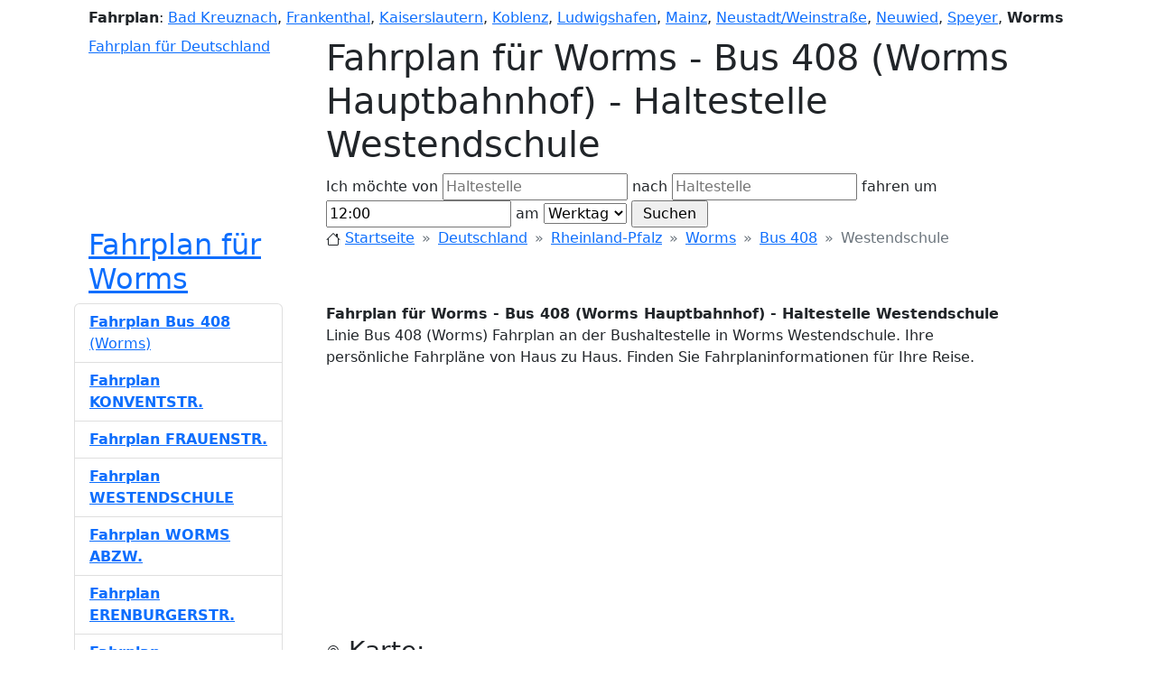

--- FILE ---
content_type: text/html; charset=UTF-8
request_url: https://bus-bahn-fahrplan.de/fahrplan-worms/41-510725/bus-408-worms-hauptbahnhof-westendschule
body_size: 7151
content:
<!doctype html>
<html xmlns="https://www.w3.org/1999/xhtml" xml:lang="de-DE" lang="de-DE" prefix="og: https://ogp.me/ns#">
<head>
    <title>Fahrplan für Worms - Bus  408 (Worms Hauptbahnhof) - Haltestelle Westendschule</title>
    <meta property="og:title" content="Fahrplan für Worms - Bus  408 (Worms Hauptbahnhof) - Haltestelle Westendschule"/>
    <meta http-equiv="X-UA-Compatible" content="IE=EmulateIE8, IE=9"/>
    <meta content="initial-scale=1.0, maximum-scale=5.0, user-scalable=1" name="viewport">
    <meta name="description"
          content="Linie Bus  408 (Worms) Fahrplan an der Bushaltestelle in Worms Westendschule. Ihre persönliche Fahrpläne von Haus zu Haus. Finden Sie Fahrplaninformationen für Ihre Reise."/>
    <meta property="og:description"
          content="Linie Bus  408 (Worms) Fahrplan an der Bushaltestelle in Worms Westendschule. Ihre persönliche Fahrpläne von Haus zu Haus. Finden Sie Fahrplaninformationen für Ihre Reise."/>
    <meta property="og:locale" content="de_DE"/>
    <meta property="og:site_name" content="Bus Bahn Fahrplan"/>
    <link property="og:url" content="https://bus-bahn-fahrplan.de"/>
    <link href="/_data/style_bbf4.css" rel="stylesheet"/>
    <link rel="icon" href="/favicon.ico"/>
    <meta name="keywords" content="Fahrpläne, Worms, Fahrplan, Bus  408, Worms Hauptbahnhof, Haltestelle, Westendschule, Fahrplan"/>
    <meta name="robots" content="all"/>
        <link href="https://cdn.jsdelivr.net/npm/bootstrap@5.2.3/dist/css/bootstrap.min.css" rel="stylesheet" integrity="sha384-rbsA2VBKQhggwzxH7pPCaAqO46MgnOM80zW1RWuH61DGLwZJEdK2Kadq2F9CUG65" crossorigin="anonymous">
    <script src="https://cdn.jsdelivr.net/npm/bootstrap@5.2.3/dist/js/bootstrap.bundle.min.js" integrity="sha384-kenU1KFdBIe4zVF0s0G1M5b4hcpxyD9F7jL+jjXkk+Q2h455rYXK/7HAuoJl+0I4" crossorigin="anonymous"></script>
    <link rel="stylesheet" href="https://cdn.jsdelivr.net/npm/bootstrap-icons@1.10.2/font/bootstrap-icons.css">
    <script type="text/javascript">
        var domain = 'bus-bahn-fahrplan.de';
        var base_src = '';
        var miasto='worms_';
        var miasto_full='';
        var city_lat = 49.641;
        var city_lon = 8.3391;
        var show_route_no=false;var draw_route=true;    </script>
    
            <script async src="https://pagead2.googlesyndication.com/pagead/js/adsbygoogle.js?client=ca-pub-1971656502481765" crossorigin="anonymous"></script>
                        <script type="text/javascript" src="//maps.googleapis.com/maps/api/js?key=AIzaSyASiMURC55YqvbG6z-PVyPw_rv1ssMn0GI"></script>
            <script type="text/javascript" src="/_data/scripts4_bbf4.js?rand=310189"></script>
            
</head>
<body itemscope itemtype="https://schema.org/WebPage" onload="initialize(0,0,0,0);">
<!-- 
Fahrplan für Worms - Bus  408 (Worms Hauptbahnhof) - Haltestelle Westendschule
Linie Bus  408 (Worms) Fahrplan an der Bushaltestelle in Worms Westendschule. Ihre persönliche Fahrpläne von Haus zu Haus. Finden Sie Fahrplaninformationen für Ihre Reise.
 -->
<div class="container">
    <div id="row-1" class="ps-3">
        <div id="cities" class="my-2">
            <strong class="rj">Fahrplan</strong>:
            <a href="https://bus-bahn-fahrplan.de/fahrplan-bad-kreuznach/" title="Fahrplan für Bad Kreuznach">Bad Kreuznach</a>, 
<a href="https://bus-bahn-fahrplan.de/fahrplan-frankenthal/" title="Fahrplan für Frankenthal">Frankenthal</a>, 
<a href="https://bus-bahn-fahrplan.de/fahrplan-kaiserslautern/" title="Fahrplan für Kaiserslautern">Kaiserslautern</a>, 
<a href="https://bus-bahn-fahrplan.de/fahrplan-koblenz/" title="Fahrplan für Koblenz">Koblenz</a>, 
<a href="https://bus-bahn-fahrplan.de/fahrplan-ludwigshafen/" title="Fahrplan für Ludwigshafen">Ludwigshafen</a>, 
<a href="https://bus-bahn-fahrplan.de/fahrplan-mainz/" title="Fahrplan für Mainz">Mainz</a>, 
<a href="https://bus-bahn-fahrplan.de/fahrplan-neustadt-weinstrasse/" title="Fahrplan für Neustadt/Weinstraße">Neustadt/Weinstraße</a>, 
<a href="https://bus-bahn-fahrplan.de/fahrplan-neuwied/" title="Fahrplan für Neuwied">Neuwied</a>, 
<a href="https://bus-bahn-fahrplan.de/fahrplan-speyer/" title="Fahrplan für Speyer">Speyer</a>, 
<strong>Worms</strong>        </div>
    </div>

    <div id="row-2" class="clearfix" itemscope itemtype="https://schema.org/WPHeader">
        <div class="w-25 ps-3 float-start">
            <a href="/" id="logo" title="Fahrplan für Deutschland">Fahrplan für Deutschland</a>
        </div>
        <div class="w-75 float-end">
            <div id="control_div">
                <h1 id="title">Fahrplan für Worms - Bus  408 (Worms Hauptbahnhof) - Haltestelle Westendschule</h1>

                <form id="find" method="post" action="javascript:submit_form();" onsubmit="submit_form();">
                    <div class="search_div">
                        Ich möchte von                        <input type="text" name="from" id="from" value="" placeholder="Haltestelle"/>
                        nach                        <input type="text" name="to" id="to" value="" placeholder="Haltestelle"/>
                        fahren um                        <input type="text" name="time" id="time" value="12:00"/>
                        am                        <select name="niedziela2" id="niedziela2">
                            <option value="1" selected="selected">Werktag</option>
                            <option value="2" >Samstag</option>
                            <option value="3" >Sonntag</option>
                        </select>
                        <input type="button" onclick="submit_form()" value=" Suchen "/>
                                            </div>
                </form>
            </div>
        </div>
    </div>

    <div id="row-3" class="clearfix">
        <div class="w-25 ps-3 float-start">
            <div>
                <h2 class="desc_3">
                    <a href="https://bus-bahn-fahrplan.de/fahrplan-worms" 
                            title="Fahrplan für Worms">Fahrplan für Worms</a>                </h2>
            </div>
        </div>
        <div class="w-75 float-end">
            <nav id="breadcrumbs" style="--bs-breadcrumb-divider:'&raquo;';" aria-label="breadcrumb" xmlns:v="https://rdf.data-vocabulary.org/#" z>
                <ol class="breadcrumb" typeof="v:Breadcrumb">
                    <li class="breadcrumb-item">
                        <svg xmlns="https://www.w3.org/2000/svg" width="16" height="16" fill="currentColor" class="bi bi-house" viewBox="0 0 16 16">
                            <path d="M8.707 1.5a1 1 0 0 0-1.414 0L.646 8.146a.5.5 0 0 0 .708.708L2 8.207V13.5A1.5 1.5 0 0 0 3.5 15h9a1.5 1.5 0 0 0 1.5-1.5V8.207l.646.647a.5.5 0 0 0 .708-.708L13 5.793V2.5a.5.5 0 0 0-.5-.5h-1a.5.5 0 0 0-.5.5v1.293L8.707 1.5ZM13 7.207V13.5a.5.5 0 0 1-.5.5h-9a.5.5 0 0 1-.5-.5V7.207l5-5 5 5Z"/>
                        </svg>
                        <a rel="v:url" property="v:title" href="/" title="Startseite">Startseite</a>
                    </li>

                    <li class="breadcrumb-item">
                        <a rel="v:url" property="v:title" href="/deutschland"
                           title="Fahrplan für Deutschland">Deutschland</a>
                    </li>

                    <li class="breadcrumb-item"><a rel="v:url" property="v:title" href="/deutschland/rheinland-pfalz" 
                            title="Fahrplan für Rheinland-Pfalz">Rheinland-Pfalz</a></li><li class="breadcrumb-item"><a rel="v:url" property="v:title" href="/fahrplan-worms" 
                                title="Fahrplan für Worms">Worms</a></li><li class="breadcrumb-item"><a rel="v:url" property="v:title" 
                                href="/fahrplan-worms/41/bus-408-worms-hauptbahnhof" 
                                title="Fahrplan für Bus  408">Bus  408</a></li><li class="breadcrumb-item active" aria-current="page" property="v:title">Westendschule</li>                </ol>
            </nav>
        </div>
    </div>

    <div id="row-4" class="clearfix">
        <div class="w-75 float-end" itemprop="mainContentOfPage">
            <div id="index_p" itemscope itemtype="https://schema.org/CreativeWork">
                <a name="bus-bahn-fahrplan"></a>
                <strong itemprop="headline">Fahrplan für Worms - Bus  408 (Worms Hauptbahnhof) - Haltestelle Westendschule</strong>
                <p id="desc" itemprop="alternativeHeadline">
                    Linie Bus  408 (Worms) Fahrplan an der Bushaltestelle in Worms Westendschule. Ihre persönliche Fahrpläne von Haus zu Haus. Finden Sie Fahrplaninformationen für Ihre Reise.                </p>

                <ins class="adsbygoogle"
                     style="display:block"
                     data-ad-client="ca-pub-1971656502481765"
                     data-ad-slot="4774519786"
                     data-ad-format="auto"
                     data-full-width-responsive="true"></ins>

                <a name="karte"></a>
                <h3><svg xmlns="https://www.w3.org/2000/svg" width="16" height="16" fill="currentColor" class="bi bi-geo-alt" viewBox="0 0 16 16">
                        <path d="M12.166 8.94c-.524 1.062-1.234 2.12-1.96 3.07A31.493 31.493 0 0 1 8 14.58a31.481 31.481 0 0 1-2.206-2.57c-.726-.95-1.436-2.008-1.96-3.07C3.304 7.867 3 6.862 3 6a5 5 0 0 1 10 0c0 .862-.305 1.867-.834 2.94zM8 16s6-5.686 6-10A6 6 0 0 0 2 6c0 4.314 6 10 6 10z"/>
                        <path d="M8 8a2 2 0 1 1 0-4 2 2 0 0 1 0 4zm0 1a3 3 0 1 0 0-6 3 3 0 0 0 0 6z"/>
                    </svg> Karte:</h3>
                <div id="map_canvas" itemscope itemtype="https://schema.org/Map"></div>

                                <a name="fahrplan"></a>
                <h3><svg xmlns="https://www.w3.org/2000/svg" width="16" height="16" fill="currentColor" class="bi bi-calendar3" viewBox="0 0 16 16">
                        <path d="M14 0H2a2 2 0 0 0-2 2v12a2 2 0 0 0 2 2h12a2 2 0 0 0 2-2V2a2 2 0 0 0-2-2zM1 3.857C1 3.384 1.448 3 2 3h12c.552 0 1 .384 1 .857v10.286c0 .473-.448.857-1 .857H2c-.552 0-1-.384-1-.857V3.857z"/>
                        <path d="M6.5 7a1 1 0 1 0 0-2 1 1 0 0 0 0 2zm3 0a1 1 0 1 0 0-2 1 1 0 0 0 0 2zm3 0a1 1 0 1 0 0-2 1 1 0 0 0 0 2zm-9 3a1 1 0 1 0 0-2 1 1 0 0 0 0 2zm3 0a1 1 0 1 0 0-2 1 1 0 0 0 0 2zm3 0a1 1 0 1 0 0-2 1 1 0 0 0 0 2zm3 0a1 1 0 1 0 0-2 1 1 0 0 0 0 2zm-9 3a1 1 0 1 0 0-2 1 1 0 0 0 0 2zm3 0a1 1 0 1 0 0-2 1 1 0 0 0 0 2zm3 0a1 1 0 1 0 0-2 1 1 0 0 0 0 2z"/>
                    </svg> Fahrplan:</h3>

                                            <div class="index_p_time">
                                <div class="table-responsive" itemprop="keywords">
                                    <table class="table table-sm">
                                        <thead><tr><th scope="col" colspan="4">Werktag</th></tr></thead><tbody>
                            <th scope="row">5</th><td colspan="3"><time datetime="T5:23">5:23</time></td></tr><th scope="row">6</th><td><time datetime="T6:03">6:03</time></td><td><time datetime="T6:18">6:18</time></td><td><time datetime="T6:59">6:59</time></td></tr><th scope="row">7</th><td><time datetime="T7:25">7:25</time></td><td colspan="2"><time datetime="T7:44">7:44</time></td></tr><th scope="row">8</th><td><time datetime="T8:07">8:07</time></td><td colspan="2"><time datetime="T8:38">8:38</time></td></tr><th scope="row">9</th><td><time datetime="T9:07">9:07</time></td><td colspan="2"><time datetime="T9:38">9:38</time></td></tr><th scope="row">10</th><td><time datetime="T10:07">10:07</time></td><td colspan="2"><time datetime="T10:38">10:38</time></td></tr><th scope="row">11</th><td><time datetime="T11:07">11:07</time></td><td colspan="2"><time datetime="T11:38">11:38</time></td></tr><th scope="row">12</th><td><time datetime="T12:07">12:07</time></td><td colspan="2"><time datetime="T12:38">12:38</time></td></tr><th scope="row">13</th><td><time datetime="T13:07">13:07</time></td><td colspan="2"><time datetime="T13:38">13:38</time></td></tr><th scope="row">14</th><td><time datetime="T14:07">14:07</time></td><td colspan="2"><time datetime="T14:38">14:38</time></td></tr><th scope="row">15</th><td><time datetime="T15:07">15:07</time></td><td colspan="2"><time datetime="T15:38">15:38</time></td></tr><th scope="row">16</th><td><time datetime="T16:07">16:07</time></td><td colspan="2"><time datetime="T16:38">16:38</time></td></tr><th scope="row">17</th><td><time datetime="T17:07">17:07</time></td><td colspan="2"><time datetime="T17:38">17:38</time></td></tr><th scope="row">18</th><td><time datetime="T18:07">18:07</time></td><td colspan="2"><time datetime="T18:38">18:38</time></td></tr><th scope="row">19</th><td><time datetime="T19:07">19:07</time></td><td colspan="2"><time datetime="T19:38">19:38</time></td></tr><th scope="row">20</th><td colspan="3"><time datetime="T20:07">20:07</time></td></tr></tbody></table></div></div>                            <div class="index_p_time">
                                <div class="table-responsive" itemprop="keywords">
                                    <table class="table table-sm">
                                        <thead><tr><th scope="col" colspan="5">Samstag</th></tr></thead><tbody>
                            <th scope="row">6</th><td><time datetime="T6:04">6:04</time></td><td colspan="3"><time datetime="T6:25">6:25</time></td></tr><th scope="row">7</th><td><time datetime="T7:04">7:04</time></td><td colspan="3"><time datetime="T7:22">7:22</time></td></tr><th scope="row">8</th><td><time datetime="T8:17">8:17</time></td><td><time datetime="T8:37">8:37</time></td><td colspan="2"><time datetime="T8:47">8:47</time></td></tr><th scope="row">9</th><td><time datetime="T9:07">9:07</time></td><td><time datetime="T9:17">9:17</time></td><td><time datetime="T9:37">9:37</time></td><td><time datetime="T9:47">9:47</time></td></tr><th scope="row">10</th><td><time datetime="T10:07">10:07</time></td><td><time datetime="T10:17">10:17</time></td><td><time datetime="T10:37">10:37</time></td><td><time datetime="T10:47">10:47</time></td></tr><th scope="row">11</th><td><time datetime="T11:07">11:07</time></td><td><time datetime="T11:17">11:17</time></td><td><time datetime="T11:37">11:37</time></td><td><time datetime="T11:47">11:47</time></td></tr><th scope="row">12</th><td><time datetime="T12:07">12:07</time></td><td><time datetime="T12:17">12:17</time></td><td><time datetime="T12:37">12:37</time></td><td><time datetime="T12:47">12:47</time></td></tr><th scope="row">13</th><td><time datetime="T13:07">13:07</time></td><td><time datetime="T13:17">13:17</time></td><td><time datetime="T13:37">13:37</time></td><td><time datetime="T13:47">13:47</time></td></tr><th scope="row">14</th><td><time datetime="T14:07">14:07</time></td><td><time datetime="T14:29">14:29</time></td><td colspan="2"><time datetime="T14:48">14:48</time></td></tr><th scope="row">15</th><td><time datetime="T15:29">15:29</time></td><td colspan="3"><time datetime="T15:48">15:48</time></td></tr><th scope="row">16</th><td><time datetime="T16:29">16:29</time></td><td colspan="3"><time datetime="T16:48">16:48</time></td></tr><th scope="row">17</th><td><time datetime="T17:29">17:29</time></td><td colspan="3"><time datetime="T17:48">17:48</time></td></tr><th scope="row">18</th><td><time datetime="T18:29">18:29</time></td><td colspan="3"><time datetime="T18:48">18:48</time></td></tr><th scope="row">19</th><td><time datetime="T19:29">19:29</time></td><td colspan="3"><time datetime="T19:48">19:48</time></td></tr></tbody></table></div></div>                            <div class="index_p_time">
                                <div class="table-responsive" itemprop="keywords">
                                    <table class="table table-sm">
                                        <thead><tr><th scope="col" colspan="3">Sonntag</th></tr></thead><tbody>
                            <th scope="row">8</th><td><time datetime="T8:29">8:29</time></td><td><time datetime="T8:47">8:47</time></td></tr><th scope="row">9</th><td><time datetime="T9:29">9:29</time></td><td><time datetime="T9:48">9:48</time></td></tr><th scope="row">10</th><td><time datetime="T10:29">10:29</time></td><td><time datetime="T10:47">10:47</time></td></tr><th scope="row">11</th><td><time datetime="T11:29">11:29</time></td><td><time datetime="T11:48">11:48</time></td></tr><th scope="row">12</th><td><time datetime="T12:29">12:29</time></td><td><time datetime="T12:47">12:47</time></td></tr><th scope="row">13</th><td><time datetime="T13:29">13:29</time></td><td><time datetime="T13:48">13:48</time></td></tr><th scope="row">14</th><td><time datetime="T14:29">14:29</time></td><td><time datetime="T14:47">14:47</time></td></tr><th scope="row">15</th><td><time datetime="T15:29">15:29</time></td><td><time datetime="T15:48">15:48</time></td></tr><th scope="row">16</th><td><time datetime="T16:29">16:29</time></td><td><time datetime="T16:47">16:47</time></td></tr><th scope="row">17</th><td><time datetime="T17:29">17:29</time></td><td><time datetime="T17:48">17:48</time></td></tr><th scope="row">18</th><td><time datetime="T18:29">18:29</time></td><td><time datetime="T18:47">18:47</time></td></tr><th scope="row">19</th><td><time datetime="T19:29">19:29</time></td><td><time datetime="T19:48">19:48</time></td></tr></tbody></table></div></div>                        </div>

            <div itemscope itemtype="https://schema.org/BusStation">
                <a name="informationen"></a>
                <h3><svg xmlns="https://www.w3.org/2000/svg" width="16" height="16" fill="currentColor" class="bi bi-info-square" viewBox="0 0 16 16">
                        <path d="M14 1a1 1 0 0 1 1 1v12a1 1 0 0 1-1 1H2a1 1 0 0 1-1-1V2a1 1 0 0 1 1-1h12zM2 0a2 2 0 0 0-2 2v12a2 2 0 0 0 2 2h12a2 2 0 0 0 2-2V2a2 2 0 0 0-2-2H2z"/>
                        <path d="m8.93 6.588-2.29.287-.082.38.45.083c.294.07.352.176.288.469l-.738 3.468c-.194.897.105 1.319.808 1.319.545 0 1.178-.252 1.465-.598l.088-.416c-.2.176-.492.246-.686.246-.275 0-.375-.193-.304-.533L8.93 6.588zM9 4.5a1 1 0 1 1-2 0 1 1 0 0 1 2 0z"/>
                    </svg> Informationen:</h3>
                <div itemscope itemtype="https://schema.org/Thing">
                    <div itemprop="name">Westendschule</div>
                    <div itemprop="description">Linie Bus  408 (Worms) Fahrplan an der Bushaltestelle in Worms Westendschule. Ihre persönliche Fahrpläne von Haus zu Haus. Finden Sie Fahrplaninformationen für Ihre Reise.</div>
                </div>
            </div>

            <a name="tags"></a>
            <h3><svg xmlns="https://www.w3.org/2000/svg" width="16" height="16" fill="currentColor" class="bi bi-tag" viewBox="0 0 16 16">
                    <path d="M6 4.5a1.5 1.5 0 1 1-3 0 1.5 1.5 0 0 1 3 0zm-1 0a.5.5 0 1 0-1 0 .5.5 0 0 0 1 0z"/>
                    <path d="M2 1h4.586a1 1 0 0 1 .707.293l7 7a1 1 0 0 1 0 1.414l-4.586 4.586a1 1 0 0 1-1.414 0l-7-7A1 1 0 0 1 1 6.586V2a1 1 0 0 1 1-1zm0 5.586 7 7L13.586 9l-7-7H2v4.586z"/>
                </svg> Tags:</h3>
            <div itemscope itemtype="https://schema.org/PostalAddress">
                <span class="badge bg-secondary">Fahrplan</span>
                                    <span class="badge bg-secondary" itemprop="addressLocality">Worms</span>
                
                                    <span class="badge bg-secondary">Bus  408</span>
                
                <span class="badge bg-secondary">Bahn</span>
                                    <span class="badge bg-secondary" itemprop="streetAddress">Westendschule</span>
                                                    <span class="badge bg-secondary" itemprop="streetAddress">Raiserstr.</span>
                                <span itemscope itemtype="https://schema.org/GeoCoordinates">
                                            <span class="badge bg-secondary" itemprop="latitude">49.635400</span>
                                                                <span class="badge bg-secondary" itemprop="longitude">8.342230</span>
                                    </span>
                                <span itemscope itemtype="https://schema.org/CivicStructure">
                    <span class="badge bg-secondary" itemprop="openingHours" datetime="Mo,Su 5:23-19:48">
                        Monday to Sunday, 5:23 - 19:48                    </span>
                </span>
                                                <span class="badge bg-secondary" itemprop="addressRegion">Rheinland-Pfalz</span>
                                <span class="badge bg-secondary" itemprop="addressCountry">Deutschland</span>
            </div>
        </div>

        <div class="w-25 float-start pe-5" itemscope itemtype="https://schema.org/WPSideBar">

            <div id="trasy_container">
                <ul id="trasy" class="list-group" itemprop="significantLinks">

            
                        <li itemscope itemtype="https://schema.org/BusStop" class="list-group-item list-group-item-action">
                            <a href="https://bus-bahn-fahrplan.de/fahrplan-worms/41/bus-408-worms-hauptbahnhof"
                                class="linie "
                                
                                title="Fahrplan für Worms - Bus  408 (Worms Hauptbahnhof)">
                                <strong> <span>Fahrplan Bus  408</span></strong> <span>(Worms)</span></a>
                        </li>
                        <li itemscope itemtype="https://schema.org/BusStop" class="list-group-item list-group-item-action">
                            <a href="https://bus-bahn-fahrplan.de/fahrplan-worms/41-507148/bus-408-worms-hauptbahnhof-konventstr"
                                class="linie "
                                onmouseover="marker['|41|Worms Hauptbahnhof|1'].setImage('/_data/img/circle2.gif');" onmouseout="marker['|41|Worms Hauptbahnhof|1'].setImage('/_data/img/circle.gif');"
                                title="Fahrplan Worms - Bus  408 (Worms Hauptbahnhof) - Haltestelle Konventstr.">
                                <strong>Fahrplan KONVENTSTR. <span></span></strong> <span></span></a>
                        </li>
                        <li itemscope itemtype="https://schema.org/BusStop" class="list-group-item list-group-item-action">
                            <a href="https://bus-bahn-fahrplan.de/fahrplan-worms/41-507145/bus-408-worms-hauptbahnhof-frauenstr"
                                class="linie "
                                onmouseover="marker['|41|Worms Hauptbahnhof|2'].setImage('/_data/img/circle2.gif');" onmouseout="marker['|41|Worms Hauptbahnhof|2'].setImage('/_data/img/circle.gif');"
                                title="Fahrplan Worms - Bus  408 (Worms Hauptbahnhof) - Haltestelle Frauenstr.">
                                <strong>Fahrplan FRAUENSTR. <span></span></strong> <span></span></a>
                        </li>
                        <li itemscope itemtype="https://schema.org/BusStop" class="list-group-item list-group-item-action">
                            <a href="https://bus-bahn-fahrplan.de/fahrplan-worms/41-510725/bus-408-worms-hauptbahnhof-westendschule"
                                class="linie active"
                                onmouseover="marker['|41|Worms Hauptbahnhof|3'].setImage('/_data/img/circle2.gif');" onmouseout="marker['|41|Worms Hauptbahnhof|3'].setImage('/_data/img/circle.gif');"
                                title="Fahrplan Worms - Bus  408 (Worms Hauptbahnhof) - Haltestelle Westendschule">
                                <strong> <span>Fahrplan WESTENDSCHULE</span></strong> <span></span></a>
                        </li>
                        <li itemscope itemtype="https://schema.org/BusStop" class="list-group-item list-group-item-action">
                            <a href="https://bus-bahn-fahrplan.de/fahrplan-worms/41-510670/bus-408-worms-hauptbahnhof-worms-abzw"
                                class="linie "
                                onmouseover="marker['|41|Worms Hauptbahnhof|4'].setImage('/_data/img/circle2.gif');" onmouseout="marker['|41|Worms Hauptbahnhof|4'].setImage('/_data/img/circle.gif');"
                                title="Fahrplan Worms - Bus  408 (Worms Hauptbahnhof) - Haltestelle Worms Abzw.">
                                <strong>Fahrplan WORMS ABZW. <span></span></strong> <span></span></a>
                        </li>
                        <li itemscope itemtype="https://schema.org/BusStop" class="list-group-item list-group-item-action">
                            <a href="https://bus-bahn-fahrplan.de/fahrplan-worms/41-510679/bus-408-worms-hauptbahnhof-erenburgerstr"
                                class="linie "
                                onmouseover="marker['|41|Worms Hauptbahnhof|5'].setImage('/_data/img/circle2.gif');" onmouseout="marker['|41|Worms Hauptbahnhof|5'].setImage('/_data/img/circle.gif');"
                                title="Fahrplan Worms - Bus  408 (Worms Hauptbahnhof) - Haltestelle Erenburgerstr.">
                                <strong>Fahrplan ERENBURGERSTR. <span></span></strong> <span></span></a>
                        </li>
                        <li itemscope itemtype="https://schema.org/BusStop" class="list-group-item list-group-item-action">
                            <a href="https://bus-bahn-fahrplan.de/fahrplan-worms/41-510693/bus-408-worms-hauptbahnhof-karlsplatz"
                                class="linie "
                                onmouseover="marker['|41|Worms Hauptbahnhof|6'].setImage('/_data/img/circle2.gif');" onmouseout="marker['|41|Worms Hauptbahnhof|6'].setImage('/_data/img/circle.gif');"
                                title="Fahrplan Worms - Bus  408 (Worms Hauptbahnhof) - Haltestelle Karlsplatz">
                                <strong>Fahrplan KARLSPLATZ <span></span></strong> <span></span></a>
                        </li>
                        <li itemscope itemtype="https://schema.org/BusStop" class="list-group-item list-group-item-action">
                            <a href="https://bus-bahn-fahrplan.de/fahrplan-worms/41-510676/bus-408-worms-hauptbahnhof-burkhardstr"
                                class="linie "
                                onmouseover="marker['|41|Worms Hauptbahnhof|7'].setImage('/_data/img/circle2.gif');" onmouseout="marker['|41|Worms Hauptbahnhof|7'].setImage('/_data/img/circle.gif');"
                                title="Fahrplan Worms - Bus  408 (Worms Hauptbahnhof) - Haltestelle Burkhardstr.">
                                <strong>Fahrplan BURKHARDSTR. <span></span></strong> <span></span></a>
                        </li>
                        <li itemscope itemtype="https://schema.org/BusStop" class="list-group-item list-group-item-action">
                            <a href="https://bus-bahn-fahrplan.de/fahrplan-worms/41-508304/bus-408-worms-hauptbahnhof-kriemhildenstr"
                                class="linie "
                                onmouseover="marker['|41|Worms Hauptbahnhof|8'].setImage('/_data/img/circle2.gif');" onmouseout="marker['|41|Worms Hauptbahnhof|8'].setImage('/_data/img/circle.gif');"
                                title="Fahrplan Worms - Bus  408 (Worms Hauptbahnhof) - Haltestelle Kriemhildenstr.">
                                <strong>Fahrplan KRIEMHILDENSTR. <span></span></strong> <span></span></a>
                        </li>
                        <li itemscope itemtype="https://schema.org/BusStop" class="list-group-item list-group-item-action">
                            <a href="https://bus-bahn-fahrplan.de/fahrplan-worms/41-510708/bus-408-worms-hauptbahnhof-rathenaustr"
                                class="linie "
                                onmouseover="marker['|41|Worms Hauptbahnhof|9'].setImage('/_data/img/circle2.gif');" onmouseout="marker['|41|Worms Hauptbahnhof|9'].setImage('/_data/img/circle.gif');"
                                title="Fahrplan Worms - Bus  408 (Worms Hauptbahnhof) - Haltestelle Rathenaustr.">
                                <strong>Fahrplan RATHENAUSTR. <span></span></strong> <span></span></a>
                        </li>
                        <li itemscope itemtype="https://schema.org/BusStop" class="list-group-item list-group-item-action">
                            <a href="https://bus-bahn-fahrplan.de/fahrplan-worms/41-507060/bus-408-worms-hauptbahnhof-klinikum"
                                class="linie "
                                onmouseover="marker['|41|Worms Hauptbahnhof|10'].setImage('/_data/img/circle2.gif');" onmouseout="marker['|41|Worms Hauptbahnhof|10'].setImage('/_data/img/circle.gif');"
                                title="Fahrplan Worms - Bus  408 (Worms Hauptbahnhof) - Haltestelle Klinikum">
                                <strong>Fahrplan KLINIKUM <span></span></strong> <span></span></a>
                        </li>
                        <li itemscope itemtype="https://schema.org/BusStop" class="list-group-item list-group-item-action">
                            <a href="https://bus-bahn-fahrplan.de/fahrplan-worms/41-507054/bus-408-worms-hauptbahnhof-moriostr"
                                class="linie "
                                onmouseover="marker['|41|Worms Hauptbahnhof|11'].setImage('/_data/img/circle2.gif');" onmouseout="marker['|41|Worms Hauptbahnhof|11'].setImage('/_data/img/circle.gif');"
                                title="Fahrplan Worms - Bus  408 (Worms Hauptbahnhof) - Haltestelle Moriostr.">
                                <strong>Fahrplan MORIOSTR. <span></span></strong> <span></span></a>
                        </li>
                        <li itemscope itemtype="https://schema.org/BusStop" class="list-group-item list-group-item-action">
                            <a href="https://bus-bahn-fahrplan.de/fahrplan-worms/41-507057/bus-408-worms-hauptbahnhof-r-knies-str-west"
                                class="linie "
                                onmouseover="marker['|41|Worms Hauptbahnhof|12'].setImage('/_data/img/circle2.gif');" onmouseout="marker['|41|Worms Hauptbahnhof|12'].setImage('/_data/img/circle.gif');"
                                title="Fahrplan Worms - Bus  408 (Worms Hauptbahnhof) - Haltestelle R.-Knies-Str. West">
                                <strong>Fahrplan R.-KNIES-STR. WEST <span></span></strong> <span></span></a>
                        </li>
                        <li itemscope itemtype="https://schema.org/BusStop" class="list-group-item list-group-item-action">
                            <a href="https://bus-bahn-fahrplan.de/fahrplan-worms/41-507058/bus-408-worms-hauptbahnhof-richard-knies-str-ost"
                                class="linie "
                                onmouseover="marker['|41|Worms Hauptbahnhof|13'].setImage('/_data/img/circle2.gif');" onmouseout="marker['|41|Worms Hauptbahnhof|13'].setImage('/_data/img/circle.gif');"
                                title="Fahrplan Worms - Bus  408 (Worms Hauptbahnhof) - Haltestelle Richard-Knies-Str.Ost">
                                <strong>Fahrplan RICHARD-KNIES-STR.OST <span></span></strong> <span></span></a>
                        </li>
                        <li itemscope itemtype="https://schema.org/BusStop" class="list-group-item list-group-item-action">
                            <a href="https://bus-bahn-fahrplan.de/fahrplan-worms/41-507053/bus-408-worms-hauptbahnhof-höhenstr"
                                class="linie "
                                onmouseover="marker['|41|Worms Hauptbahnhof|14'].setImage('/_data/img/circle2.gif');" onmouseout="marker['|41|Worms Hauptbahnhof|14'].setImage('/_data/img/circle.gif');"
                                title="Fahrplan Worms - Bus  408 (Worms Hauptbahnhof) - Haltestelle Höhenstr.">
                                <strong>Fahrplan HÖHENSTR. <span></span></strong> <span></span></a>
                        </li>
                        <li itemscope itemtype="https://schema.org/BusStop" class="list-group-item list-group-item-action">
                            <a href="https://bus-bahn-fahrplan.de/fahrplan-worms/41-507055/bus-408-worms-hauptbahnhof-neuhäuser-str"
                                class="linie "
                                onmouseover="marker['|41|Worms Hauptbahnhof|15'].setImage('/_data/img/circle2.gif');" onmouseout="marker['|41|Worms Hauptbahnhof|15'].setImage('/_data/img/circle.gif');"
                                title="Fahrplan Worms - Bus  408 (Worms Hauptbahnhof) - Haltestelle Neuhäuser Str.">
                                <strong>Fahrplan NEUHÄUSER STR. <span></span></strong> <span></span></a>
                        </li>
                        <li itemscope itemtype="https://schema.org/BusStop" class="list-group-item list-group-item-action">
                            <a href="https://bus-bahn-fahrplan.de/fahrplan-worms/41-507147/bus-408-worms-hauptbahnhof-friedhof-süd"
                                class="linie "
                                onmouseover="marker['|41|Worms Hauptbahnhof|16'].setImage('/_data/img/circle2.gif');" onmouseout="marker['|41|Worms Hauptbahnhof|16'].setImage('/_data/img/circle.gif');"
                                title="Fahrplan Worms - Bus  408 (Worms Hauptbahnhof) - Haltestelle Friedhof Süd">
                                <strong>Fahrplan FRIEDHOF SÜD <span></span></strong> <span></span></a>
                        </li>
                        <li itemscope itemtype="https://schema.org/BusStop" class="list-group-item list-group-item-action">
                            <a href="https://bus-bahn-fahrplan.de/fahrplan-worms/41-507146/bus-408-worms-hauptbahnhof-hochheim-friedhof"
                                class="linie "
                                onmouseover="marker['|41|Worms Hauptbahnhof|17'].setImage('/_data/img/circle2.gif');" onmouseout="marker['|41|Worms Hauptbahnhof|17'].setImage('/_data/img/circle.gif');"
                                title="Fahrplan Worms - Bus  408 (Worms Hauptbahnhof) - Haltestelle Hochheim Friedhof">
                                <strong>Fahrplan HOCHHEIM FRIEDHOF <span></span></strong> <span></span></a>
                        </li>
                        <li itemscope itemtype="https://schema.org/BusStop" class="list-group-item list-group-item-action">
                            <a href="https://bus-bahn-fahrplan.de/fahrplan-worms/41-507061/bus-408-worms-hauptbahnhof-virchowstr"
                                class="linie "
                                onmouseover="marker['|41|Worms Hauptbahnhof|18'].setImage('/_data/img/circle2.gif');" onmouseout="marker['|41|Worms Hauptbahnhof|18'].setImage('/_data/img/circle.gif');"
                                title="Fahrplan Worms - Bus  408 (Worms Hauptbahnhof) - Haltestelle Virchowstr.">
                                <strong>Fahrplan VIRCHOWSTR. <span></span></strong> <span></span></a>
                        </li>
                        <li itemscope itemtype="https://schema.org/BusStop" class="list-group-item list-group-item-action">
                            <a href="https://bus-bahn-fahrplan.de/fahrplan-worms/41-507059/bus-408-worms-hauptbahnhof-raiserstr"
                                class="linie "
                                onmouseover="marker['|41|Worms Hauptbahnhof|19'].setImage('/_data/img/circle2.gif');" onmouseout="marker['|41|Worms Hauptbahnhof|19'].setImage('/_data/img/circle.gif');"
                                title="Fahrplan Worms - Bus  408 (Worms Hauptbahnhof) - Haltestelle Raiserstr.">
                                <strong>Fahrplan RAISERSTR. <span></span></strong> <span></span></a>
                        </li>                </ul>
                <script type="text/plain" cookie-consent="targeting">
                  function draw_start(){      
                      alter_linia='Bus  408';alter_trasa='Worms Hauptbahnhof';draw_line('line','Bus  408|Worms Hauptbahnhof');
                      setTimeout("marker['|41|Worms Hauptbahnhof|3'].setImage('/_data/img/circle2.gif');open_info(2,'|41|Worms Hauptbahnhof|3',new GLatLng(49.635400, 8.342230));", 2000);
                  }
                  </script>
            </div>


            
            <ul id="sidebar-links" class="list-group" itemscope itemtype="https://schema.org/SiteNavigationElement">
                <li class="list-group-item list-group-item-action">
                    <a href="#bus-bahn-fahrplan" class="" title="Startseite">Startseite</a>
                    <svg xmlns="https://www.w3.org/2000/svg" width="16" height="16" fill="currentColor" class="bi bi-house" viewBox="0 0 16 16">
                        <path d="M8.707 1.5a1 1 0 0 0-1.414 0L.646 8.146a.5.5 0 0 0 .708.708L2 8.207V13.5A1.5 1.5 0 0 0 3.5 15h9a1.5 1.5 0 0 0 1.5-1.5V8.207l.646.647a.5.5 0 0 0 .708-.708L13 5.793V2.5a.5.5 0 0 0-.5-.5h-1a.5.5 0 0 0-.5.5v1.293L8.707 1.5ZM13 7.207V13.5a.5.5 0 0 1-.5.5h-9a.5.5 0 0 1-.5-.5V7.207l5-5 5 5Z"/>
                    </svg>
                </li>
                <li class="list-group-item list-group-item-action">
                    <a href="#karte" class="" title="Karte">Karte</a>
                    <svg xmlns="https://www.w3.org/2000/svg" width="16" height="16" fill="currentColor" class="bi bi-geo-alt" viewBox="0 0 16 16">
                        <path d="M12.166 8.94c-.524 1.062-1.234 2.12-1.96 3.07A31.493 31.493 0 0 1 8 14.58a31.481 31.481 0 0 1-2.206-2.57c-.726-.95-1.436-2.008-1.96-3.07C3.304 7.867 3 6.862 3 6a5 5 0 0 1 10 0c0 .862-.305 1.867-.834 2.94zM8 16s6-5.686 6-10A6 6 0 0 0 2 6c0 4.314 6 10 6 10z"/>
                        <path d="M8 8a2 2 0 1 1 0-4 2 2 0 0 1 0 4zm0 1a3 3 0 1 0 0-6 3 3 0 0 0 0 6z"/>
                    </svg>
                </li>
                                <li class="list-group-item list-group-item-action">
                    <a href="#fahrplan" class="" title="Fahrplan">Fahrplan</a>
                    <svg xmlns="https://www.w3.org/2000/svg" width="16" height="16" fill="currentColor" class="bi bi-calendar3" viewBox="0 0 16 16">
                        <path d="M14 0H2a2 2 0 0 0-2 2v12a2 2 0 0 0 2 2h12a2 2 0 0 0 2-2V2a2 2 0 0 0-2-2zM1 3.857C1 3.384 1.448 3 2 3h12c.552 0 1 .384 1 .857v10.286c0 .473-.448.857-1 .857H2c-.552 0-1-.384-1-.857V3.857z"/>
                        <path d="M6.5 7a1 1 0 1 0 0-2 1 1 0 0 0 0 2zm3 0a1 1 0 1 0 0-2 1 1 0 0 0 0 2zm3 0a1 1 0 1 0 0-2 1 1 0 0 0 0 2zm-9 3a1 1 0 1 0 0-2 1 1 0 0 0 0 2zm3 0a1 1 0 1 0 0-2 1 1 0 0 0 0 2zm3 0a1 1 0 1 0 0-2 1 1 0 0 0 0 2zm3 0a1 1 0 1 0 0-2 1 1 0 0 0 0 2zm-9 3a1 1 0 1 0 0-2 1 1 0 0 0 0 2zm3 0a1 1 0 1 0 0-2 1 1 0 0 0 0 2zm3 0a1 1 0 1 0 0-2 1 1 0 0 0 0 2z"/>
                    </svg>
                </li>
                                <li class="list-group-item list-group-item-action">
                    <a href="#informationen" class="" title="Informationen">Informationen</a>
                    <svg xmlns="https://www.w3.org/2000/svg" width="16" height="16" fill="currentColor" class="bi bi-info-square" viewBox="0 0 16 16">
                        <path d="M14 1a1 1 0 0 1 1 1v12a1 1 0 0 1-1 1H2a1 1 0 0 1-1-1V2a1 1 0 0 1 1-1h12zM2 0a2 2 0 0 0-2 2v12a2 2 0 0 0 2 2h12a2 2 0 0 0 2-2V2a2 2 0 0 0-2-2H2z"/>
                        <path d="m8.93 6.588-2.29.287-.082.38.45.083c.294.07.352.176.288.469l-.738 3.468c-.194.897.105 1.319.808 1.319.545 0 1.178-.252 1.465-.598l.088-.416c-.2.176-.492.246-.686.246-.275 0-.375-.193-.304-.533L8.93 6.588zM9 4.5a1 1 0 1 1-2 0 1 1 0 0 1 2 0z"/>
                    </svg>
                </li>
                <li class="list-group-item list-group-item-action">
                    <a href="#tags" class="" title="Tags">Tags</a>
                    <svg xmlns="https://www.w3.org/2000/svg" width="16" height="16" fill="currentColor" class="bi bi-tag" viewBox="0 0 16 16">
                        <path d="M6 4.5a1.5 1.5 0 1 1-3 0 1.5 1.5 0 0 1 3 0zm-1 0a.5.5 0 1 0-1 0 .5.5 0 0 0 1 0z"/>
                        <path d="M2 1h4.586a1 1 0 0 1 .707.293l7 7a1 1 0 0 1 0 1.414l-4.586 4.586a1 1 0 0 1-1.414 0l-7-7A1 1 0 0 1 1 6.586V2a1 1 0 0 1 1-1zm0 5.586 7 7L13.586 9l-7-7H2v4.586z"/>
                    </svg>
                </li>
            </ul>
        </div>
    </div>

    <footer class="container text-center" id="footer" itemscope itemtype="https://schema.org/WPFooter">
        <a href="https://bus-bahn-fahrplan.de/kontakt" title="Fahrplan - Kontakt">Kontakt</a>
        &nbsp; | &nbsp;
        <a href="https://bus-bahn-fahrplan.de/privacy-policy" title="Datenschutz Richtlinien">Datenschutz</a>
        &nbsp; | &nbsp;
        <a href="https://policies.google.com/technologies/partner-sites" target="_blank" title="Einhaltung der DSGVO unterstützen">DSGVO</a>

                                    &nbsp; | &nbsp;<a href="#" onclick="loadCookieConsentModal();return false;">Cookie-Einstellungen</a>
                    
        <div id="copy" class="normal"> &copy; <a href="/" title="Bus-Bahn-Fahrplan.de">Bus-Bahn-Fahrplan.de</a> 2026</div>
    </footer>
    <meta itemprop="isFamilyFriendly" content="true"/>
    <meta itemprop="dateCreated" content="2012-01-01"/>
    <meta itemprop="datePublished" content="2022-12-20"/>
</div>



        <script type="text/javascript">
        initialize(0,0,0,0);
    </script>
    



        

    
<div class="modal fade" id="exampleModal" tabindex="-1" aria-labelledby="exampleModalLabel" data-bs-backdrop="static" data-bs-keyboard="false" aria-hidden="true">
    <div class="spinner-border" role="status">
        <span class="visually-hidden">Loading...</span>
    </div>
    <div class="modal-dialog modal-xl d-flex justify-content-center"></div>
</div>

<script>
    function loadCookieConsentContent() {
        var xmlhttp = new XMLHttpRequest();
        xmlhttp.onreadystatechange = function() {
            if (xmlhttp.readyState == XMLHttpRequest.DONE) { // XMLHttpRequest.DONE == 4
                if (xmlhttp.status == 200) { document.getElementById("exampleModal").innerHTML = xmlhttp.responseText;
                } else if (xmlhttp.status == 400) {  alert('There was an error 400');
                } else { alert('something else other than 200 was returned');}
            }
        };
        xmlhttp.open("GET", "/cookieConsentContent.php", true);
        xmlhttp.send();
    }
    function setCookie(cname, cvalue, exdays) {
        const d = new Date();
        d.setTime(d.getTime() + (exdays*24*60*60*1000));
        let expires = "expires="+ d.toUTCString();
        document.cookie = cname + "=" + cvalue + ";" + expires + ";path=/";
    }
    function cookieConsentAccept() {
        setCookie('cookieConsent', 1, 180);
        (adsbygoogle = window.adsbygoogle || []).pauseAdRequests = 0;
        (adsbygoogle = window.adsbygoogle || []).push({google_ad_client:'ca-pub-1971656502481765'});

        if (true) {
            let head = document.getElementsByTagName('head')[0];
            let js = document.createElement("script");
            js.type = "text/javascript";
            js.src = '//maps.googleapis.com/maps/api/js?key=AIzaSyASiMURC55YqvbG6z-PVyPw_rv1ssMn0GI';
            head.appendChild(js);

            js = document.createElement("script");
            js.type = "text/javascript";
            js.src = '/_data/scripts4_bbf4.js?rand=162756';
            head.appendChild(js);

            initialize(0,0,0,0);
                    }
    }
    function cookieConsentDecline() {
        setCookie('cookieConsent', 0, -10);
    }
    function loadCookieConsentModal() {
        const myModal = new bootstrap.Modal(document.getElementById('exampleModal'), {});
        myModal.show();
        loadCookieConsentContent();
    }

    </script>

        <script>(adsbygoogle = window.adsbygoogle || []).push({google_ad_client:'ca-pub-1971656502481765'});</script>

</body>
</html>

--- FILE ---
content_type: text/html; charset=utf-8
request_url: https://www.google.com/recaptcha/api2/aframe
body_size: 267
content:
<!DOCTYPE HTML><html><head><meta http-equiv="content-type" content="text/html; charset=UTF-8"></head><body><script nonce="C5EJHJmDzyBoRN19h0PKvA">/** Anti-fraud and anti-abuse applications only. See google.com/recaptcha */ try{var clients={'sodar':'https://pagead2.googlesyndication.com/pagead/sodar?'};window.addEventListener("message",function(a){try{if(a.source===window.parent){var b=JSON.parse(a.data);var c=clients[b['id']];if(c){var d=document.createElement('img');d.src=c+b['params']+'&rc='+(localStorage.getItem("rc::a")?sessionStorage.getItem("rc::b"):"");window.document.body.appendChild(d);sessionStorage.setItem("rc::e",parseInt(sessionStorage.getItem("rc::e")||0)+1);localStorage.setItem("rc::h",'1768829861191');}}}catch(b){}});window.parent.postMessage("_grecaptcha_ready", "*");}catch(b){}</script></body></html>